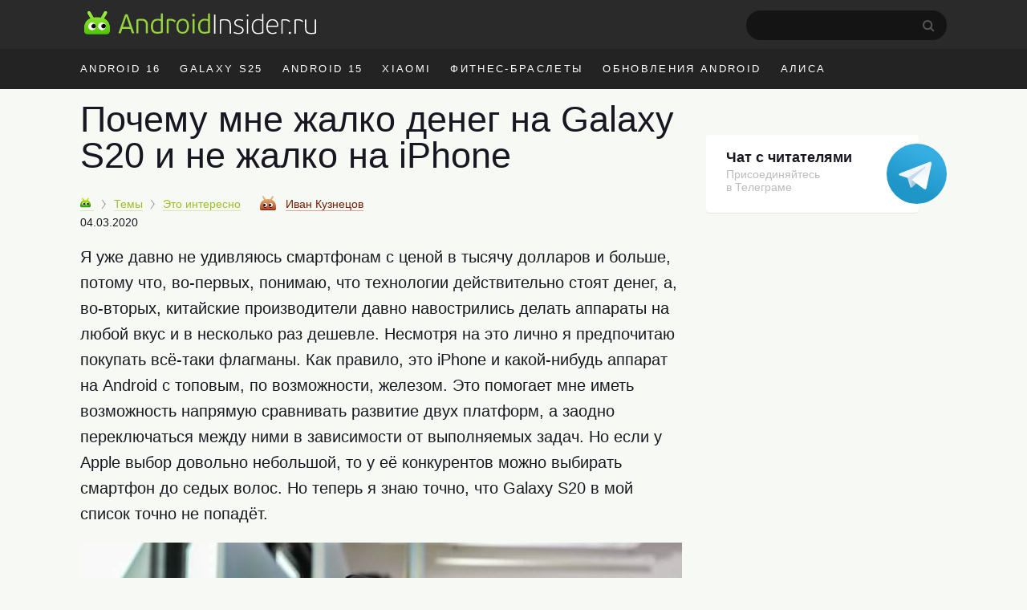

--- FILE ---
content_type: text/html; charset=UTF-8
request_url: https://androidinsider.ru/eto-interesno/pochemu-mne-zhalko-deneg-na-galaxy-s20-i-ne-zhalko-na-iphone.html
body_size: 21096
content:
<!DOCTYPE html><html prefix="og: http://ogp.me/ns#" lang=ru-RU><head><meta charset="UTF-8"><title>Почему мне жалко денег на Galaxy S20 и не жалко на iPhone - AndroidInsider.ru</title><meta property="og:site_name" content="androidinsider.ru"><meta property='og:locale' content='ru_RU'><meta name="robots" content="noyaca"><link rel=canonical href=https://androidinsider.ru/eto-interesno/pochemu-mne-zhalko-deneg-na-galaxy-s20-i-ne-zhalko-na-iphone.html><meta name="description" content="Я уже давно не удивляюсь смартфонам с ценой в тысячу долларов и больше, потому что, во-первых, понимаю, что технологии действительно стоят денег, а, во-вторы..."><meta property="og:description" content="Я уже давно не удивляюсь смартфонам с ценой в тысячу долларов и больше, потому что, во-первых, понимаю, что технологии действительно стоят денег, а, во-вторы..."><meta name="twitter:description" content="Я уже давно не удивляюсь смартфонам с ценой в тысячу долларов и больше, потому что, во-первых, понимаю, что технологии действительно стоят денег, а, во-вторы..."><link rel=apple-touch-icon href=/touch-icon-ipad.png><link rel=apple-touch-icon-precomposed sizes=76x76 href=/touch-icon-ipad.png><link rel=apple-touch-icon-precomposed sizes=120x120 href=/touch-icon-iphone-retina.png><meta name="viewport" content="width=device-width, initial-scale=1"><meta name='twitter:title' content='Почему мне жалко денег на Galaxy S20 и не жалко на iPhone - AndroidInsider.ru'><meta name='twitter:image' content='https://androidinsider.ru/wp-content/uploads/2020/03/s20ultra_price-1000x524.jpg'><meta name='twitter:card' content='summary_large_image'><meta name='twitter:site' content='@androidinsider_ru'><meta name="twitter:creator" content="@androidinsider_ru"><meta name='twitter:domain' content='androidinsider.ru'><meta name="twitter:url" content="https://androidinsider.ru/eto-interesno/pochemu-mne-zhalko-deneg-na-galaxy-s20-i-ne-zhalko-na-iphone.html"><meta property="og:url" content="https://androidinsider.ru/eto-interesno/pochemu-mne-zhalko-deneg-na-galaxy-s20-i-ne-zhalko-na-iphone.html"><meta property="og:title" content="Почему мне жалко денег на Galaxy S20 и не жалко на iPhone - AndroidInsider.ru"><meta property="og:image" content="https://androidinsider.ru/wp-content/uploads/2020/03/s20ultra_price-1000x524.jpg"><meta property='og:type' content='article'><meta name='robots' content='max-image-preview:large'><link rel=amphtml href=https://androidinsider.ru/eto-interesno/pochemu-mne-zhalko-deneg-na-galaxy-s20-i-ne-zhalko-na-iphone.html/amp><meta name="generator" content="AMP for WP 1.0.77.35"><link rel=dns-prefetch href=//s.w.org><style id=global-styles-inline-css>/*<![CDATA[*/body{--wp--preset--color--black:#000;--wp--preset--color--cyan-bluish-gray:#abb8c3;--wp--preset--color--white:#fff;--wp--preset--color--pale-pink:#f78da7;--wp--preset--color--vivid-red:#cf2e2e;--wp--preset--color--luminous-vivid-orange:#ff6900;--wp--preset--color--luminous-vivid-amber:#fcb900;--wp--preset--color--light-green-cyan:#7bdcb5;--wp--preset--color--vivid-green-cyan:#00d084;--wp--preset--color--pale-cyan-blue:#8ed1fc;--wp--preset--color--vivid-cyan-blue:#0693e3;--wp--preset--color--vivid-purple:#9b51e0;--wp--preset--gradient--vivid-cyan-blue-to-vivid-purple:linear-gradient(135deg,rgba(6,147,227,1) 0%,rgb(155,81,224) 100%);--wp--preset--gradient--light-green-cyan-to-vivid-green-cyan:linear-gradient(135deg,rgb(122,220,180) 0%,rgb(0,208,130) 100%);--wp--preset--gradient--luminous-vivid-amber-to-luminous-vivid-orange:linear-gradient(135deg,rgba(252,185,0,1) 0%,rgba(255,105,0,1) 100%);--wp--preset--gradient--luminous-vivid-orange-to-vivid-red:linear-gradient(135deg,rgba(255,105,0,1) 0%,rgb(207,46,46) 100%);--wp--preset--gradient--very-light-gray-to-cyan-bluish-gray:linear-gradient(135deg,rgb(238,238,238) 0%,rgb(169,184,195) 100%);--wp--preset--gradient--cool-to-warm-spectrum:linear-gradient(135deg,rgb(74,234,220) 0%,rgb(151,120,209) 20%,rgb(207,42,186) 40%,rgb(238,44,130) 60%,rgb(251,105,98) 80%,rgb(254,248,76) 100%);--wp--preset--gradient--blush-light-purple:linear-gradient(135deg,rgb(255,206,236) 0%,rgb(152,150,240) 100%);--wp--preset--gradient--blush-bordeaux:linear-gradient(135deg,rgb(254,205,165) 0%,rgb(254,45,45) 50%,rgb(107,0,62) 100%);--wp--preset--gradient--luminous-dusk:linear-gradient(135deg,rgb(255,203,112) 0%,rgb(199,81,192) 50%,rgb(65,88,208) 100%);--wp--preset--gradient--pale-ocean:linear-gradient(135deg,rgb(255,245,203) 0%,rgb(182,227,212) 50%,rgb(51,167,181) 100%);--wp--preset--gradient--electric-grass:linear-gradient(135deg,rgb(202,248,128) 0%,rgb(113,206,126) 100%);--wp--preset--gradient--midnight:linear-gradient(135deg,rgb(2,3,129) 0%,rgb(40,116,252) 100%);--wp--preset--duotone--dark-grayscale:url('#wp-duotone-dark-grayscale');--wp--preset--duotone--grayscale:url('#wp-duotone-grayscale');--wp--preset--duotone--purple-yellow:url('#wp-duotone-purple-yellow');--wp--preset--duotone--blue-red:url('#wp-duotone-blue-red');--wp--preset--duotone--midnight:url('#wp-duotone-midnight');--wp--preset--duotone--magenta-yellow:url('#wp-duotone-magenta-yellow');--wp--preset--duotone--purple-green:url('#wp-duotone-purple-green');--wp--preset--duotone--blue-orange:url('#wp-duotone-blue-orange');--wp--preset--font-size--small:13px;--wp--preset--font-size--medium:20px;--wp--preset--font-size--large:36px;--wp--preset--font-size--x-large:42px}.has-black-color{color:var(--wp--preset--color--black) !important}.has-cyan-bluish-gray-color{color:var(--wp--preset--color--cyan-bluish-gray) !important}.has-white-color{color:var(--wp--preset--color--white) !important}.has-pale-pink-color{color:var(--wp--preset--color--pale-pink) !important}.has-vivid-red-color{color:var(--wp--preset--color--vivid-red) !important}.has-luminous-vivid-orange-color{color:var(--wp--preset--color--luminous-vivid-orange) !important}.has-luminous-vivid-amber-color{color:var(--wp--preset--color--luminous-vivid-amber) !important}.has-light-green-cyan-color{color:var(--wp--preset--color--light-green-cyan) !important}.has-vivid-green-cyan-color{color:var(--wp--preset--color--vivid-green-cyan) !important}.has-pale-cyan-blue-color{color:var(--wp--preset--color--pale-cyan-blue) !important}.has-vivid-cyan-blue-color{color:var(--wp--preset--color--vivid-cyan-blue) !important}.has-vivid-purple-color{color:var(--wp--preset--color--vivid-purple) !important}.has-black-background-color{background-color:var(--wp--preset--color--black) !important}.has-cyan-bluish-gray-background-color{background-color:var(--wp--preset--color--cyan-bluish-gray) !important}.has-white-background-color{background-color:var(--wp--preset--color--white) !important}.has-pale-pink-background-color{background-color:var(--wp--preset--color--pale-pink) !important}.has-vivid-red-background-color{background-color:var(--wp--preset--color--vivid-red) !important}.has-luminous-vivid-orange-background-color{background-color:var(--wp--preset--color--luminous-vivid-orange) !important}.has-luminous-vivid-amber-background-color{background-color:var(--wp--preset--color--luminous-vivid-amber) !important}.has-light-green-cyan-background-color{background-color:var(--wp--preset--color--light-green-cyan) !important}.has-vivid-green-cyan-background-color{background-color:var(--wp--preset--color--vivid-green-cyan) !important}.has-pale-cyan-blue-background-color{background-color:var(--wp--preset--color--pale-cyan-blue) !important}.has-vivid-cyan-blue-background-color{background-color:var(--wp--preset--color--vivid-cyan-blue) !important}.has-vivid-purple-background-color{background-color:var(--wp--preset--color--vivid-purple) !important}.has-black-border-color{border-color:var(--wp--preset--color--black) !important}.has-cyan-bluish-gray-border-color{border-color:var(--wp--preset--color--cyan-bluish-gray) !important}.has-white-border-color{border-color:var(--wp--preset--color--white) !important}.has-pale-pink-border-color{border-color:var(--wp--preset--color--pale-pink) !important}.has-vivid-red-border-color{border-color:var(--wp--preset--color--vivid-red) !important}.has-luminous-vivid-orange-border-color{border-color:var(--wp--preset--color--luminous-vivid-orange) !important}.has-luminous-vivid-amber-border-color{border-color:var(--wp--preset--color--luminous-vivid-amber) !important}.has-light-green-cyan-border-color{border-color:var(--wp--preset--color--light-green-cyan) !important}.has-vivid-green-cyan-border-color{border-color:var(--wp--preset--color--vivid-green-cyan) !important}.has-pale-cyan-blue-border-color{border-color:var(--wp--preset--color--pale-cyan-blue) !important}.has-vivid-cyan-blue-border-color{border-color:var(--wp--preset--color--vivid-cyan-blue) !important}.has-vivid-purple-border-color{border-color:var(--wp--preset--color--vivid-purple) !important}.has-vivid-cyan-blue-to-vivid-purple-gradient-background{background:var(--wp--preset--gradient--vivid-cyan-blue-to-vivid-purple) !important}.has-light-green-cyan-to-vivid-green-cyan-gradient-background{background:var(--wp--preset--gradient--light-green-cyan-to-vivid-green-cyan) !important}.has-luminous-vivid-amber-to-luminous-vivid-orange-gradient-background{background:var(--wp--preset--gradient--luminous-vivid-amber-to-luminous-vivid-orange) !important}.has-luminous-vivid-orange-to-vivid-red-gradient-background{background:var(--wp--preset--gradient--luminous-vivid-orange-to-vivid-red) !important}.has-very-light-gray-to-cyan-bluish-gray-gradient-background{background:var(--wp--preset--gradient--very-light-gray-to-cyan-bluish-gray) !important}.has-cool-to-warm-spectrum-gradient-background{background:var(--wp--preset--gradient--cool-to-warm-spectrum) !important}.has-blush-light-purple-gradient-background{background:var(--wp--preset--gradient--blush-light-purple) !important}.has-blush-bordeaux-gradient-background{background:var(--wp--preset--gradient--blush-bordeaux) !important}.has-luminous-dusk-gradient-background{background:var(--wp--preset--gradient--luminous-dusk) !important}.has-pale-ocean-gradient-background{background:var(--wp--preset--gradient--pale-ocean) !important}.has-electric-grass-gradient-background{background:var(--wp--preset--gradient--electric-grass) !important}.has-midnight-gradient-background{background:var(--wp--preset--gradient--midnight) !important}.has-small-font-size{font-size:var(--wp--preset--font-size--small) !important}.has-medium-font-size{font-size:var(--wp--preset--font-size--medium) !important}.has-large-font-size{font-size:var(--wp--preset--font-size--large) !important}.has-x-large-font-size{font-size:var(--wp--preset--font-size--x-large) !important}/*]]>*/</style><link rel=prev title='Galaxy S20 Ultra против Huawei P30: чей зум круче?' href=https://androidinsider.ru/smartfony/galaxy-s20-ultra-protiv-huawei-p30-chej-zum-kruche.html><link rel=next title='Мобильным приложениям нужен унифицированный дизайн' href=https://androidinsider.ru/eto-interesno/mobilnym-prilozheniyam-nuzhen-unificzirovannyj-dizajn.html><style id=critical-css>body{background:#F7F9F4;color:#181721;min-width:1090px;box-sizing:border-box;margin:0px;padding:0px;line-height:normal;font-size:17px;font-family:-apple-system,BlinkMacSystemFont,"Segoe UI",Roboto,Helvetica,Arial,sans-serif,"Apple Color Emoji","Segoe UI Emoji";font-weight:400}*{margin:0;padding:0;font-size:100%;font-family:-apple-system,BlinkMacSystemFont,"Segoe UI",Roboto,Helvetica,Arial,sans-serif,"Apple Color Emoji","Segoe UI Emoji","Segoe UI Symbol";font-weight:inherit;vertical-align:baseline}img{border:none}ol,ul{list-style:none}article{display:block}img{max-width:100%;height:auto}html,body{height:100%}html{-webkit-text-size-adjust:100%}input{outline:none}.clearfix{*zoom:1}.clearfix:before,.clearfix:after{display:table;line-height:0;content:""}.clearfix:after{clear:both}iframe{min-width:100%;width:100%;margin-left:auto!important;margin-right:auto!important}a{color:#9cbf26;text-decoration:none;border-bottom:1px solid #dce7b6}h2{border:none}.cc{line-height:normal!important}h2{font-size:40px;font-weight:300;margin-bottom:12px;line-height:1.1em}h1{font-size:45px;font-weight:300;color:#181721;line-height:52px;margin-bottom:.5em}b,strong{font-weight:700}i{font-style:italic}p{font-size:20px;margin-bottom:1em;line-height:1.6}time{text-transform:lowercase;white-space:nowrap;font-weight:400}a.blue,span.blue{color:#4d9adc;border-color:#bed7ed}span.gray{color:#999;border-color:#ebebeb}.adv-f-1,.adv-f-2{margin:0 0 30px 0;line-height:0.8}#wrapper{background:#f7f9f4}.wrapper,#main{width:1090px;margin:0 auto;padding:0 20px;box-sizing:border-box}#main.main-section{display:flex;flex-wrap:wrap;margin-bottom:60px}#main #container{width:calc(100% - 320px)}#header{background:#f7f9f4;margin-bottom:15px}#masthead{background:#2a2a2a}#peak{height:41px;padding:13px 0 7px}.main-logo{display:inline-flex}a.main-logo{border-bottom:0}.icon{display:inline-block;vertical-align:middle;size:1em;width:1em;height:1em;fill:currentColor}.main-logo_header .icon_logo{font-size:30px;width:9.96em}#peak .searchform{float:right;position:relative;margin-right:25px}#peak .searchform #s{color:#fff;width:229px;height:37px;border-radius:60px;background-color:#141414;-webkit-appearance:none;border:none;font-size:14px;padding-left:21px}#peak .searchform #searchsubmit{background:url("/wp-content/themes/101media/img/search-desktop.svg");border:0;height:15px;padding:0;position:absolute;right:15px;text-indent:-9999px;top:12px;width:15px}#access{float:right;color:#f7f7f7;font-size:17px;margin-top:-4px;display:flex}#access img{float:left;margin-top:7px;border-radius:50%;height:34px;width:34px;margin-right:10px}#access .name-logout{display:flex;flex-direction:column;margin-top:5px}#access .name{font-size:14px;font-weight:600;color:#fff}#access .logout{font-size:12px}#access ul{font-size:14px}#access a{color:#999;border:none;font-weight:400}#access li{display:inline-block}#access li.register{margin-right:10px}#access .anonymous-user{margin-top:14px}#access .access__btn{border:none;color:#e3e3e3;background-color:transparent;outline:none}#access .login .access__btn{color:#999}#trend{background:#232323;color:#fff}#trend ul{overflow:hidden;margin-right:-12px;height:50px}#trend a{color:inherit;border:none}#trend li{display:inline;float:left;font-size:13px;letter-spacing:0.18em;text-transform:uppercase;margin:0 14px 0 10px;line-height:50px}#trend li:first-child{margin-left:0}#trend .wrapper{position:relative}#container{width:750px;margin-left:0;float:left}#content article{margin-bottom:30px}#content article a img{width:100%;max-width:100%;margin-bottom:20px;margin:0 auto}.cc{display:inline-block;font-weight:400;padding:3.5px 7px 3.5px 7px;border:none;height:auto!important;line-height:normal;font-size:11px;letter-spacing:-0.6px;border-radius:1px 1px 0px 1px;-webkit-transform:skew(-10deg);-moz-transform:skew(-10deg);-ms-transform:skew(-10deg);-o-transform:skew(-10deg);transform:skew(-10deg)}.cc:after{content:'';position:absolute;display:block;width:0px;height:0px;top:100%;right:0;border-top-width:6px;border-top-style:solid;border-top-color:inherit;border-right:8px solid transparent}.cc{background:#a5c73a;border-color:#6ea600;text-shadow:none;color:#FFF}.cc-danger{background:#E32425;border-color:#C20020;text-shadow:none}.prop{font-size:14px;margin-bottom:1.4em;white-space:nowrap;position:relative;z-index:2}.prop .categories{display:inline;margin-right:20px}.prop .categories>li{margin-bottom:8px;display:inline}.prop .categories>li+li:before{content:'';position:relative;display:inline-block;border-top:1px solid #999;border-right:1px solid #999;width:6px;height:6px;top:-1px;right:2px;margin-right:5px;margin-left:5px;transform:rotate(55deg) skew(20deg)}.prop .categories>li a{font-size:14px;display:inline-block}.prop .post-edit-link{text-transform:lowercase}#main article .prop .bot-face{margin-right:8px}.prop .bot-face{margin-right:4px;vertical-align:-3px}.prop .author-name{margin-right:15px}.prop .author{position:relative;display:inline-block;z-index:1;margin-right:15px}.prop a{font-weight:400}.prop .author a{font-size:14px;border-bottom-style:dashed;position:relative;margin-right:0px;outline:none}.prop .author a.hard{border-bottom-style:solid}.prop .author a strong{font-weight:400}.prop .cc{margin-left:0;margin-right:10px}.entry-date-inner{display:inline-flex}.update-date{color:#999;margin-left:4px}.single .prop{margin-top:5px}.single .entry-date-inner{display:flex;margin-top:6px}.breadcrumbs-logo img{width:13px!important;height:13px}.breadcrumbs-logo span{font-size:0}.bot-face{display:inline-block;width:20px;height:18px;background:transparent url('/wp-content/themes/101media/img/bot-face.png') no-repeat -9px -5px}.bot-face-blue{background-position:-49px -5px}.bot-face-gray{background-position:-129px -5px}#sidebar{overflow:visible;float:left;width:300px;margin:8px -10px 0 30px}#sidebar ul{height:100%}.sidebar-banner-telegram{display:block;border-radius:4px;padding-top:18px;padding-left:25px;padding-bottom:24px;font-size:14px;line-height:normal;position:relative;margin-bottom:30px;box-shadow:0 1px 0 0 #e3e6dc;max-width:240px;border:none;background-color:#fff}.sidebar-banner-telegram strong{font-size:18px;margin-bottom:6px;color:#181721;font-weight:600}.sidebar-banner-telegram span{display:block;color:#bbb;line-height:1.21;font-size:14px;margin-top:2px}.sidebar-banner-telegram svg{position:absolute;top:11px;right:-35px}.adsense{margin:40px 0}.article-body{margin-bottom:16px;line-height:1.6em;clear:both}.article-body h2{margin:1.0em 0 0.4em}.article-body ul{font-size:20px;line-height:1.6;position:relative;margin:0 0 28px 40px;list-style-position:outside}.article-body ul:not(.toc_list) li:before{position:absolute;right:calc(100% + 10px);content:'\2014';color:#cad1d9}.article-body li{margin-bottom:10px}.article-body h2 span:before{display:block;content:"";height:50px;margin:-50px 0 0}.single .article-title{line-height:1;color:#181721}.ins-ads-type-one{display:inline-block;width:300px;height:600px}#toc_container{background:none;padding:0;border:none;width:100%;display:table;font-size:95%}#toc_container p.toc_title{margin:0;font-size:40px;line-height:1.35;text-align:left;color:#181721;font-weight:300}#toc_container li,#toc_container ul{margin:0;padding:0}#toc_container ul ul{margin-left:1.5em}#toc_container p.toc_title+ul.toc_list{margin-top:20px}#toc_container ul.toc_list li{font-size:22px;line-height:1.36;color:#181721;margin-bottom:18px;position:relative}#toc_container ul.toc_list li a{display:flex;font-size:inherit;color:inherit;border-bottom:none;padding-bottom:15px;border-bottom:1px solid #e6e7e3;font-weight:inherit}#toc_container ul.toc_list li>ul li:before{display:none}#toc_container .toc_list li .toc_number{font-size:22px;color:#bbb;font-style:italic;margin-right:17px}#toc_container .toc_list li .toc_number:after{content:'.'}#toc_container .toc_list li>ul{margin-top:15px}#toc_container ul.toc_list li:last-child{margin-bottom:0}#attractive{position:sticky;position:-webkit-sticky;top:25px}.wp-caption{max-width:100%}.wp-caption-text{font-size:18px;line-height:1.3;color:#999;margin-top:6px}#content h1{-webkit-hyphens:auto;-moz-hyphens:auto;-ms-hyphens:auto;-o-hyphens:auto;hyphens:auto}.single #content article{margin-bottom:40px}.prop .author a strong{font-weight:400}.prop .edit-link{position:absolute;display:block;top:45px;right:5px;background:#fff;padding:3px 8px;border:1px solid #a4c639;border-radius:3px}.prop .edit-link a{border:none}.foreign-posts{clear:both;margin-top:60px;border-top:1px solid #e6e7e3;width:1000px}.foreign-posts .foreign_post_title{display:block;font-size:45px;color:#181721;text-transform:none;text-shadow:none;letter-spacing:0;margin:20px 0 -3px;font-weight:300}</style><script>!function(c){"use strict";var e=function(e,t,n,r){var o,i=c.document,a=i.createElement("link");if(t)o=t;else{var d=(i.body||i.getElementsByTagName("head")[0]).childNodes;o=d[d.length-1]}var f=i.styleSheets;if(r)for(var l in r)r.hasOwnProperty(l)&&a.setAttribute(l,r[l]);a.rel="stylesheet",a.href=e,a.media="only x",function e(t){if(i.body)return t();setTimeout(function(){e(t)})}(function(){o.parentNode.insertBefore(a,t?o:o.nextSibling)});var s=function(e){for(var t=a.href,n=f.length;n--;)if(f[n].href===t)return e();setTimeout(function(){s(e)})};function u(){a.addEventListener&&a.removeEventListener("load",u),a.media=n||"all"}return a.addEventListener&&a.addEventListener("load",u),(a.onloadcssdefined=s)(u),a};"undefined"!=typeof exports?exports.loadCSS=e:c.loadCSS=e}("undefined"!=typeof global?global:this);</script><script id=loadcss>loadCSS("https://androidinsider.ru/wp-content/themes/101media/style.min.css?ver=",document.getElementById("loadcss"));</script> <link rel=stylesheet href=https://androidinsider.ru/wp-content/themes/101media/css/table.css> <script src="https://androidinsider.ru/wp-content/themes/101media/js/counters.js?v=2.0.1" defer></script> <style>#main,.wrapper{width:1120px}#main #container{width:calc(100% - 330px)}#main #sidebar{margin:12px 0 0 30px}</style></head><body class="post-template-default single single-post postid-217268 single-format-standard"><svg xmlns=http://www.w3.org/2000/svg style="position: absolute; width: 0; height: 0; clip: rect(0 0 0 0);"> <defs> <symbol id=logo viewBox="0 0 299 31"> <path d="M62.1978 29.5164H64.1578C64.5428 29.5164 64.6128 29.2014 64.5078 28.9564L56.5278 6.17142C56.2128 5.22643 56.0028 4.94643 54.9178 4.94643H54.0078C53.0628 4.98143 52.8528 5.19142 52.4678 6.17142L44.3828 28.9564C44.2778 29.2364 44.3828 29.5164 44.7678 29.5164H46.7628C47.0778 29.5164 47.2878 29.3764 47.3928 29.0614C47.6728 28.4314 48.9678 24.3364 49.2478 23.6714H59.6428L61.4978 29.0614C61.6378 29.5164 61.8128 29.5164 62.1978 29.5164ZM56.2478 13.2414L58.8728 21.2564H49.9828L52.6778 13.1014L54.3578 7.92143H54.5328L56.2478 13.2414Z" fill=#94D43C /> <path d="M82.1992 29.0614V19.5764C82.1992 13.2414 79.7842 10.7564 73.7992 10.7564C72.6792 10.7564 70.3342 10.9314 69.2142 11.1064C67.9542 11.3164 67.3242 12.0864 67.3242 13.4164V29.0614C67.3242 29.4464 67.4992 29.5164 67.8142 29.5164H69.3892C69.7742 29.5164 69.8792 29.4464 69.8792 29.0614V13.3814C71.5242 13.0664 73.0642 13.0314 73.6242 13.0314C78.4192 13.0314 79.6092 15.2364 79.6092 19.7164V29.0614C79.6092 29.4464 79.7842 29.5164 80.0992 29.5164H81.7092C82.0942 29.5164 82.1992 29.4464 82.1992 29.0614Z" fill=#94D43C /> <path d="M86.0382 20.5914C86.0382 26.3314 88.2782 29.9014 94.0182 29.9014C96.1182 29.9014 98.7432 29.6914 101.123 28.6764C101.368 28.5714 101.473 28.3964 101.473 28.1164V4.38643C101.473 4.00143 101.333 3.93143 101.018 3.93143H99.3732C98.9882 3.93143 98.8832 4.00143 98.8832 4.38643V11.3864C97.2382 10.8614 95.6282 10.7564 94.4032 10.7564C88.6282 10.7564 86.0382 15.3764 86.0382 20.5914ZM88.6982 20.5914C88.6982 15.3764 91.1482 12.9614 94.5782 12.9614C95.6632 12.9614 96.9582 13.0314 98.8832 13.6964V26.9614C97.6582 27.4164 95.6982 27.6964 94.4732 27.6964C91.0082 27.6964 88.6982 25.9464 88.6982 20.5914Z" fill=#94D43C /> <path d="M116.901 15.0614L117.986 13.6614C118.126 13.4864 118.126 13.3464 117.951 13.1714C116.096 11.5614 113.821 10.7564 111.091 10.7564C110.216 10.7564 109.236 10.8264 108.186 10.9664C106.681 11.2114 106.331 11.8414 106.331 13.2764V29.0614C106.331 29.4464 106.471 29.5164 106.786 29.5164H108.361C108.746 29.5164 108.851 29.4464 108.851 29.0614V13.3114C109.796 13.0664 110.601 13.0664 111.266 13.0664C113.366 13.0664 115.081 13.8714 116.376 15.0964C116.551 15.2364 116.656 15.3064 116.901 15.0614Z" fill=#94D43C /> <path d="M135.019 20.2414C135.019 14.2564 132.219 10.7564 127.004 10.7564C122.279 10.7564 118.919 14.1514 118.919 20.3464C118.919 26.6114 121.719 29.9014 126.899 29.9014C132.114 29.9014 135.019 26.5064 135.019 20.2414ZM132.429 20.3464C132.429 23.9864 131.169 27.7664 126.934 27.7664C122.839 27.7664 121.474 24.5814 121.474 20.2414C121.474 16.3214 123.084 12.9264 127.004 12.9264C131.344 12.9264 132.429 16.4964 132.429 20.3464Z" fill=#94D43C /> <path d="M142.642 6.10143C142.642 5.12143 141.872 4.31643 140.892 4.31643C139.947 4.31643 139.142 5.12143 139.142 6.10143C139.142 7.08143 139.947 7.81643 140.892 7.81643C141.872 7.81643 142.642 7.08143 142.642 6.10143ZM142.152 29.0614V11.5964C142.152 11.2114 142.047 11.1414 141.662 11.1414H140.087C139.772 11.1414 139.597 11.2114 139.597 11.5964V29.0614C139.597 29.4464 139.772 29.5164 140.087 29.5164H141.662C142.047 29.5164 142.152 29.4464 142.152 29.0614Z" fill=#94D43C /> <path d="M146.776 20.5914C146.776 26.3314 149.016 29.9014 154.756 29.9014C156.856 29.9014 159.481 29.6914 161.861 28.6764C162.106 28.5714 162.211 28.3964 162.211 28.1164V4.38643C162.211 4.00143 162.071 3.93143 161.756 3.93143H160.111C159.726 3.93143 159.621 4.00143 159.621 4.38643V11.3864C157.976 10.8614 156.366 10.7564 155.141 10.7564C149.366 10.7564 146.776 15.3764 146.776 20.5914ZM149.436 20.5914C149.436 15.3764 151.886 12.9614 155.316 12.9614C156.401 12.9614 157.696 13.0314 159.621 13.6964V26.9614C158.396 27.4164 156.436 27.6964 155.211 27.6964C151.746 27.6964 149.436 25.9464 149.436 20.5914Z" fill=#94D43C /> <path d="M169.11 29.685V5.81501C169.11 5.57001 169.005 5.46501 168.76 5.46501H167.675C167.43 5.46501 167.325 5.57001 167.325 5.81501V29.685C167.325 29.895 167.43 30 167.675 30H168.76C169.005 30 169.11 29.895 169.11 29.685Z" fill=white /> <path d="M189.137 29.685V20.025C189.137 13.655 186.932 11.24 180.947 11.24C179.827 11.24 177.307 11.38 176.082 11.66C175.207 11.835 174.752 12.36 174.752 13.305V29.685C174.752 29.895 174.857 30 175.067 30H176.082C176.292 30 176.397 29.895 176.397 29.685V13.2C178.252 12.815 180.282 12.745 180.877 12.745C186.197 12.745 187.457 15.195 187.457 20.165V29.685C187.457 29.895 187.562 30 187.807 30H188.787C189.032 30 189.137 29.895 189.137 29.685Z" fill=white /> <path d="M205.447 25.415C205.447 22.405 203.172 21.18 199.917 19.885C196.487 18.695 195.052 17.925 195.052 15.895C195.052 13.83 196.942 12.675 199.217 12.675C200.792 12.675 202.332 12.955 204.012 13.655C204.152 13.76 204.257 13.795 204.362 13.55L204.747 12.675C204.817 12.43 204.747 12.29 204.572 12.22C202.892 11.555 201.107 11.205 199.252 11.205C195.437 11.205 193.372 13.375 193.372 15.965C193.372 18.45 194.632 19.64 198.797 21.11C202.017 22.3 203.802 23.245 203.802 25.52C203.802 27.935 201.562 28.95 199.077 28.95C197.397 28.95 195.297 28.6 193.442 27.725C193.197 27.62 193.057 27.69 192.952 27.9L192.602 28.635C192.497 28.845 192.532 29.02 192.742 29.125C194.527 30.07 197.012 30.385 199.077 30.385C202.822 30.385 205.447 28.67 205.447 25.415Z" fill=white /> <path d="M211.698 6.30501C211.698 5.64001 211.138 5.08001 210.473 5.08001C209.808 5.08001 209.283 5.64001 209.283 6.30501C209.283 7.00501 209.808 7.49501 210.473 7.49501C211.138 7.49501 211.698 7.00501 211.698 6.30501ZM211.313 29.685V11.94C211.313 11.73 211.208 11.625 210.963 11.625H209.948C209.738 11.625 209.633 11.73 209.633 11.94V29.685C209.633 29.895 209.738 30 209.948 30H210.963C211.208 30 211.313 29.895 211.313 29.685Z" fill=white /> <path d="M215.922 21.04C215.922 27.025 218.232 30.385 223.657 30.385C225.757 30.385 228.347 30.14 230.587 29.265C230.762 29.16 230.867 29.02 230.867 28.81V4.73001C230.867 4.52001 230.762 4.41501 230.552 4.41501H229.537C229.292 4.41501 229.187 4.52001 229.187 4.73001V12.08C227.402 11.415 225.582 11.205 224.077 11.205C218.477 11.205 215.922 15.825 215.922 21.04ZM217.672 21.04C217.672 15.615 220.297 12.675 224.182 12.675C225.197 12.675 226.947 12.78 229.187 13.62V28.04C227.542 28.705 225.372 28.915 224.007 28.915C220.332 28.915 217.672 27.13 217.672 21.04Z" fill=white /> <path d="M242.456 11.24C237.836 11.24 234.721 14.565 234.721 20.865C234.721 27.48 237.731 30.385 242.666 30.385C244.451 30.385 246.166 30.105 247.671 29.23C247.846 29.16 247.881 29.02 247.776 28.845L247.356 28.04C247.251 27.795 247.111 27.83 246.936 27.935C245.816 28.53 244.311 28.915 242.771 28.915C239.131 28.915 236.436 26.815 236.436 21.11H248.301C249.386 21.11 250.016 20.76 250.016 19.325C250.016 14.705 247.776 11.24 242.456 11.24ZM248.406 19.675H236.471C236.716 15.475 238.746 12.71 242.421 12.71C247.041 12.71 248.406 16.035 248.406 19.675Z" fill=white /> <path d="M264.381 14.915L265.081 14.005C265.186 13.9 265.186 13.795 265.081 13.69C263.366 12.115 261.301 11.24 258.536 11.24C257.451 11.24 256.506 11.275 255.281 11.52C254.266 11.765 253.986 12.15 253.986 13.165V29.685C253.986 29.895 254.091 30 254.301 30H255.281C255.526 30 255.631 29.895 255.631 29.685V13.06C256.996 12.78 257.976 12.78 258.641 12.78C261.021 12.78 262.771 13.69 263.996 14.915C264.101 15.055 264.241 15.055 264.381 14.915Z" fill=white /> <path d="M266.326 28.95C266.326 28.145 265.731 27.515 264.891 27.515C264.051 27.515 263.421 28.145 263.421 28.95C263.421 29.825 264.051 30.42 264.891 30.42C265.731 30.42 266.326 29.79 266.326 28.95Z" fill=white /> <path d="M281.278 14.915L281.978 14.005C282.083 13.9 282.083 13.795 281.978 13.69C280.263 12.115 278.198 11.24 275.433 11.24C274.348 11.24 273.403 11.275 272.178 11.52C271.163 11.765 270.883 12.15 270.883 13.165V29.685C270.883 29.895 270.988 30 271.198 30H272.178C272.423 30 272.528 29.895 272.528 29.685V13.06C273.893 12.78 274.873 12.78 275.538 12.78C277.918 12.78 279.668 13.69 280.893 14.915C280.998 15.055 281.138 15.055 281.278 14.915Z" fill=white /> <path d="M284.378 11.905V22.055C284.378 28.425 286.478 30.385 292.463 30.385C293.583 30.385 295.998 30.245 297.363 29.965C298.308 29.72 298.693 29.3 298.693 28.32V11.905C298.693 11.73 298.588 11.625 298.343 11.625H297.328C297.118 11.625 297.013 11.73 297.013 11.905V28.425C295.158 28.81 293.128 28.88 292.533 28.88C287.003 28.88 286.058 26.815 286.058 21.775V11.905C286.058 11.73 285.953 11.625 285.708 11.625H284.693C284.483 11.625 284.378 11.73 284.378 11.905Z" fill=white /> <path fill-rule=evenodd clip-rule=evenodd d="M16.7341 30.9457V29.0871H4.93919C0.895151 29.0871 0.363037 26.5875 0.363037 26.5875C0.620848 28.318 1.21125 30.9457 5.45481 30.9457H16.7341ZM16.7341 30.9457V29.0871H28.5289C32.573 29.0871 33.1051 26.5875 33.1051 26.5875C32.8473 28.318 32.2569 30.9457 28.0133 30.9457H16.7341Z" fill=#3F9F19 /> <path fill-rule=evenodd clip-rule=evenodd d="M4.72878 3.89457C4.18594 2.95434 4.50808 1.75207 5.44832 1.20922C6.38855 0.666379 7.59082 0.988527 8.13367 1.92876L12.3686 9.26381C13.7007 9.0649 15.1541 8.96265 16.7343 8.96265C18.5506 8.96265 20.1993 9.09772 21.6889 9.35939L25.979 1.92876C26.5218 0.988527 27.7241 0.666379 28.6643 1.20922C29.6046 1.75207 29.9267 2.95434 29.3839 3.89457L25.5863 10.4722C30.9354 12.7206 33.2281 17.3669 33.234 23.6394C33.2343 24.1962 33.2341 24.482 33.234 24.6338C33.2339 24.726 33.2339 24.7688 33.234 24.793C33.2336 28.291 32.1084 30.0484 28.5933 30.0484H16.7341H16.7339H4.87474C1.35962 30.0484 0.234632 28.291 0.234271 24.793C0.234408 24.7688 0.234376 24.7259 0.234309 24.6335C0.234199 24.4816 0.233991 24.1959 0.234271 23.6394C0.240402 17.1659 2.68226 12.4245 8.40587 10.2635L4.72878 3.89457Z" fill=#77D42A /> <path fill-rule=evenodd clip-rule=evenodd d="M4.72878 3.89457C4.18594 2.95434 4.50808 1.75207 5.44832 1.20922C6.38855 0.666379 7.59082 0.988527 8.13367 1.92876L12.3686 9.26381C13.7007 9.0649 15.1541 8.96265 16.7343 8.96265C18.5506 8.96265 20.1993 9.09772 21.6889 9.35939L25.979 1.92876C26.5218 0.988527 27.7241 0.666379 28.6643 1.20922C29.6046 1.75207 29.9267 2.95434 29.3839 3.89457L25.5863 10.4722C30.9354 12.7206 33.2281 17.3669 33.234 23.6394C33.2343 24.1962 33.2341 24.482 33.234 24.6338C33.2339 24.726 33.2339 24.7688 33.234 24.793C33.2336 28.291 32.1084 30.0484 28.5933 30.0484H16.7341H16.7339H4.87474C1.35962 30.0484 0.234632 28.291 0.234271 24.793C0.234408 24.7688 0.234376 24.7259 0.234309 24.6335C0.234199 24.4816 0.233991 24.1959 0.234271 23.6394C0.240402 17.1659 2.68226 12.4245 8.40587 10.2635L4.72878 3.89457Z" fill=url(#paint0_linear) /> <path fill-rule=evenodd clip-rule=evenodd d="M23.1149 26.3698C25.8558 26.3698 28.0778 24.1604 28.0778 21.4348C28.0778 18.7093 25.8558 16.4999 23.1149 16.4999C20.374 16.4999 18.152 18.7093 18.152 21.4348C18.152 24.1604 20.374 26.3698 23.1149 26.3698Z" fill=#54BB08 /> <path fill-rule=evenodd clip-rule=evenodd d="M10.3533 26.3698C13.0942 26.3698 15.3161 24.1604 15.3161 21.4348C15.3161 18.7093 13.0942 16.4999 10.3533 16.4999C7.61233 16.4999 5.39038 18.7093 5.39038 21.4348C5.39038 24.1604 7.61233 26.3698 10.3533 26.3698Z" fill=#52B708 /> <path fill-rule=evenodd clip-rule=evenodd d="M10.3533 25.3698C13.0942 25.3698 15.3161 23.1604 15.3161 20.4348C15.3161 17.7093 13.0942 15.4999 10.3533 15.4999C7.61233 15.4999 5.39038 17.7093 5.39038 20.4348C5.39038 23.1604 7.61233 25.3698 10.3533 25.3698Z" fill=#FAFAFA /> <path fill-rule=evenodd clip-rule=evenodd d="M23.1149 25.3698C25.8558 25.3698 28.0778 23.1604 28.0778 20.4348C28.0778 17.7093 25.8558 15.4999 23.1149 15.4999C20.374 15.4999 18.152 17.7093 18.152 20.4348C18.152 23.1604 20.374 25.3698 23.1149 25.3698Z" fill=#FAFAFA /> <path fill-rule=evenodd clip-rule=evenodd d="M28.0526 19.9349C27.8006 22.4256 25.6861 24.3698 23.1149 24.3698C20.5437 24.3698 18.4292 22.4256 18.1772 19.9349C18.1606 20.0993 18.152 20.2661 18.152 20.4349C18.152 23.1604 20.374 25.3698 23.1149 25.3698C25.8558 25.3698 28.0778 23.1604 28.0778 20.4349C28.0778 20.2661 28.0693 20.0993 28.0526 19.9349Z" fill=#E7F5DB /> <path fill-rule=evenodd clip-rule=evenodd d="M15.291 19.9349C15.0389 22.4256 12.9244 24.3698 10.3533 24.3698C7.78207 24.3698 5.66756 22.4256 5.41554 19.9349C5.3989 20.0993 5.39038 20.2661 5.39038 20.4349C5.39038 23.1604 7.61233 25.3698 10.3533 25.3698C13.0942 25.3698 15.3161 23.1604 15.3161 20.4349C15.3161 20.2661 15.3076 20.0993 15.291 19.9349Z" fill=#E7F5DB /> <path fill-rule=evenodd clip-rule=evenodd d="M15.3161 20.2105C15.3161 21.821 14.0031 23.1266 12.3835 23.1266C10.7638 23.1266 9.45087 21.821 9.45087 20.2105C9.45087 19.5349 9.68188 18.9131 10.0696 18.4187L11.1256 18.8961L11.2551 18.7386L10.5542 17.9311C11.0557 17.5326 11.6916 17.2944 12.3835 17.2944C14.0031 17.2944 15.3161 18.6 15.3161 20.2105Z" fill=black /> <path fill-rule=evenodd clip-rule=evenodd d="M28.0778 20.2105C28.0778 21.821 26.7648 23.1266 25.1452 23.1266C23.5255 23.1266 22.2126 21.821 22.2126 20.2105C22.2126 19.5349 22.4436 18.9131 22.8313 18.4187L23.8873 18.8961L24.0167 18.7386L23.3159 17.9311C23.8174 17.5326 24.4533 17.2944 25.1452 17.2944C26.7648 17.2944 28.0778 18.6 28.0778 20.2105Z" fill=black /> <defs> <linearGradient id="paint0_linear" x1="0.234131" y1="0.945526" x2="0.234131" y2="30.0484" gradientUnits="userSpaceOnUse"> <stop stop-color=#A2ED42 /> <stop offset=1 stop-color=#4FC600 /> </linearGradient> </symbol> </defs> </svg><div id=wrapper><div id=header class=fragment data-no-ad=true><div id=masthead><div class=wrapper><div id=peak> <a class="main-logo main-logo_header" href=https://androidinsider.ru > <svg class="icon icon_logo"> <use xlink:href=#logo></use> </svg> </a><form role=search method=get id=searchform class=searchform action=https://androidinsider.ru/ style="margin-right: 0; right: 0px !important;"><div> <input type=text value name=s id=s class=s aria-label=search><div id=searchsubmit class=searchsubmit></div></div></form></div></div></div><div id=trend><div class=wrapper><div class=menu-trendy-container><ul id=menu-trendy class=menu><li id=menu-item-318304 class="menu-item menu-item-type-taxonomy menu-item-object-post_tag menu-item-318304"><a href=https://androidinsider.ru/tag/android-16>Android 16</a></li> <li id=menu-item-314075 class="menu-item menu-item-type-taxonomy menu-item-object-post_tag menu-item-314075"><a href=https://androidinsider.ru/tag/galaxy-s25>Galaxy S25</a></li> <li id=menu-item-314076 class="menu-item menu-item-type-taxonomy menu-item-object-post_tag menu-item-314076"><a href=https://androidinsider.ru/tag/android-15>Android 15</a></li> <li id=menu-item-216685 class="menu-item menu-item-type-taxonomy menu-item-object-post_tag menu-item-216685"><a href=https://androidinsider.ru/tag/xiaomi>Xiaomi</a></li> <li id=menu-item-260324 class="menu-item menu-item-type-taxonomy menu-item-object-post_tag menu-item-260324"><a href=https://androidinsider.ru/tag/fitnes-brasletyi>Фитнес-браслеты</a></li> <li id=menu-item-231867 class="menu-item menu-item-type-taxonomy menu-item-object-post_tag menu-item-231867"><a href=https://androidinsider.ru/tag/obnovlenija>Обновления Android</a></li> <li id=menu-item-260343 class="menu-item menu-item-type-taxonomy menu-item-object-post_tag menu-item-260343"><a href=https://androidinsider.ru/tag/yandex-alice>Алиса</a></li></ul></div></div></div></div><div id=main class=main-section><div id=container><div id=content role=main><article class=article><h1 class="article-title">Почему мне жалко денег на Galaxy S20 и не жалко на iPhone</h1><div class=clearfix></div><div class=prop data-no-ad=true><ol class=categories> <li> <a class=breadcrumbs-logo href=https://androidinsider.ru/ rel=nofollow> <img src=/touch-icon-ipad.png width=13 height=13> <span>AndroidInsider.ru</span> </a> </li> <li> <a href=https://androidinsider.ru/tags> <span>Темы</span> </a> </li> <li> <a href=https://androidinsider.ru/eto-interesno> <span>Это интересно</span> </a> </li></ol> <i class="bot-face bot-face bot-face-brown"></i> <span class=author> <a href=https://androidinsider.ru/author/gellert title="Записи Ивана Кузнецова" class="author-name brown hard">Иван <strong>Кузнецов</strong></a>  </span><div class=entry-date-inner> <time class=entry-date datetime=2020-03-04T20:00:23+00:00> 04.03.2020 </time></div></div><div class=article-body data-post-id=217268><p>Я уже давно не удивляюсь смартфонам с ценой в тысячу долларов и больше, потому что, во-первых, понимаю, что технологии действительно стоят денег, а, во-вторых, китайские производители давно навострились делать аппараты на любой вкус и в несколько раз дешевле. Несмотря на это лично я предпочитаю покупать всё-таки флагманы. Как правило, это iPhone и какой-нибудь аппарат на Android с топовым, по возможности, железом. Это помогает мне иметь возможность напрямую сравнивать развитие двух платформ, а заодно переключаться между ними в зависимости от выполняемых задач. Но если у Apple выбор довольно небольшой, то у её конкурентов можно выбирать смартфон до седых волос. Но теперь я знаю точно, что Galaxy S20 в мой список точно не попадёт.</p><div id=attachment_217370 data-no-ad=true style="width: 1610px" class="wp-caption aligncenter"><img aria-describedby=caption-attachment-217370 src=https://androidinsider.ru/wp-content/uploads/2020/03/s20ultra_price-750x422.jpg width=1600 height=900 class="size-full wp-image-217370" title="Почему мне жалко денег на Galaxy S20 и не жалко на iPhone. Galaxy S20 стоит слишком дорого, но это не единственная его проблема." alt="Почему мне жалко денег на Galaxy S20 и не жалко на iPhone. Galaxy S20 стоит слишком дорого, но это не единственная его проблема. Фото."><p id=caption-attachment-217370 class=wp-caption-text>Galaxy S20 стоит слишком дорого, но это не единственная его проблема</p></div><div class=af_advert_content style="height: 250px; background: #DDD; margin: 20px 0;"></div><p><code class=large-text>Читайте также: <a href=https://androidinsider.ru/smartfony/galaxy-s20-ultra-za-100-tysyach-rublej-idealnyj-net.html>Galaxy S20 Ultra за 100 тысяч</a> рублей идеальный? Нет</code></p><p>В этом году Samsung решила отказаться от условно доступной модели во флагманской линейке и сделала самой младшей версией классический Galaxy S20, который является преемником Galaxy S10, а не Galaxy S10e, как можно было подумать. Аппарат и вправду вышел довольно привлекательным как с точки зрения внешности, так и аппаратного наполнения. Однако цена в 999 долларов, которые при пересчёте на отечественную валюту превращаются почти в 70 тысяч рублей, невольно заставляет задуматься над рациональностью этой покупки. Ведь, по сути, за эту сумму вы покупаете актуальность лишь на два года. Давайте объясню подробнее.</p><h2>Почему я не куплю Galaxy S20</h2><div id=attachment_217369 data-no-ad=true style="width: 1610px" class="wp-caption aligncenter"><img aria-describedby=caption-attachment-217369 loading=lazy src=https://androidinsider.ru/wp-content/uploads/2020/03/s20_lineup-750x422.jpg width=1600 height=900 class="size-full wp-image-217369" title="Почему я не куплю Galaxy S20. Galaxy S20, S20+ и Galaxy S20 Ultra прекратят обновляться уже в 2022 году." alt="Почему я не куплю Galaxy S20. Galaxy S20, S20+ и Galaxy S20 Ultra прекратят обновляться уже в 2022 году. Фото."><p id=caption-attachment-217369 class=wp-caption-text>Galaxy S20, S20+ и Galaxy S20 Ultra прекратят обновляться уже в 2022 году</p></div><p>Говоря об актуальности, я имею в виду, конечно же, программную поддержку. У флагманских смартфонов Samsung её срок совершенно стандартен и равняется двум годам с момента выхода. То есть, если Galaxy S20 из коробки работает на базе Android 10, ему светит Android 11 и Android 12, которые выйдут с промежутком примерно в год. Казалось бы, что тут, собственно, такого? Ведь подавляющее большинство производителей придерживаются такого цикла, прекращая выпускать обновления для своих смартфонов по истечении двух лет со дня релиза. Но Samsung задрала слишком высокую планку.</p><p><code class=large-text>Читайте также: Почему <a href=https://androidinsider.ru/smartfony/pochemu-vladelczy-iphone-11-perehodyat-na-galaxy-s20.html>владельцы iPhone 11 переходят</a> на Galaxy S20</code></p><div class=af_advert_content style="height: 250px; background: #DDD; margin: 20px 0;"></div><p>Смотрите сами. Samsung – едва ли не единственный производитель, который позволил себе в этом году оценить базовую модель флагманского смартфона в тысячу долларов. Huawei, Honor, Xiaomi, Lenovo, Nokia, Sony, Google и другие бренды ничего такого себе не позволяют. Нет, конечно, в ассортименте Huawei есть Huawei Mate 30 Pro, который стоит тысячу долларов, и Huawei Mate X, который оценил в 2,5 тысячи долларов. Однако у первого есть слегка упрощённая версия без приставки Pro, которая стоит 800 долларов, а второй и вовсе не является флагманом, будучи своего рода концептфоном. Даже Apple не позволяет себе ничего подобного, уже второй год поддерживая условно доступную линейку флагманов, которая всё дешевеет и дешевеет.</p><h2>Выгодный или невыгодный смартфон</h2><div id=attachment_217371 data-no-ad=true style="width: 2327px" class="wp-caption aligncenter"><img aria-describedby=caption-attachment-217371 loading=lazy src=https://androidinsider.ru/wp-content/uploads/2020/03/upd_dark_mode-750x462.jpg width=2317 height=1428 class="size-full wp-image-217371" title="Выгодный или невыгодный смартфон. В обновлениях ценны не их нововведения, а ощущение актуальности смартфона, который их получает." alt="Выгодный или невыгодный смартфон. В обновлениях ценны не их нововведения, а ощущение актуальности смартфона, который их получает. Фото."><p id=caption-attachment-217371 class=wp-caption-text>В обновлениях ценны не их нововведения, а ощущение актуальности смартфона, который их получает</p></div><p>Я не могу сказать, что являюсь фанатом обновлений. По большому счёту мне всё равно, какой номер сборки имеет аппарат, которым я пользуюсь, да и функциональные нововведения меня мало интересуют. При необходимости я мог бы получать их через приложения из <a href=https://androidinsider.ru/tag/google-play class="st_tag internal_tag"  >Google Play</a>, либо вообще докупать, если бы Google начала их продавать. Но дело в том, что обновления на Android в текущих условиях &#8212; это реальный символ того, что смартфон по-прежнему актуален, а производитель занимается его поддержкой.</p><div class=af_advert_content style="height: 250px; background: #DDD; margin: 20px 0;"></div><p>В случае с iPhone я совершенно точно понимаю, за что плачу деньги. Ведь в тысячу долларов входит не только железо и внешняя оболочка, но и стабильные 4-5 лет поддержки, в течение которых я получаю новые функции, защитные механизмы и необходимые изменения ядра, которые позволяют ОС оставаться быстрой и стабильной. В случае с Galaxy S20 мне дают понять, что я в пролёте, уже через два года. То есть, получается, что год нормального использования флагмана у Samsung стоит 500 долларов, у Apple – 200-250 в зависимости от модели, у Huawei – 400, а у Xiaomi – 225.</p><p><code class=large-text>Читайте также: <a href=https://androidinsider.ru/smartfony/pochemu-ya-luchshe-kuplyu-galaxy-s10-vmesto-galaxy-s20.html>Почему я лучше куплю Galaxy S10</a> вместо Galaxy S20</code></p><div class=af_advert_content style="height: 250px; background: #DDD; margin: 20px 0;"></div><p>Да, после прекращения поддержки Android-смартфоны не перестают работать, а все приложения, которые доступны в Google Play, по-прежнему остаются им доступны. Но как быть с тем ощущением никчёмности собственного смартфона, который ещё вчера стоил как подержанная Лада Гранта, а сегодня превращается в тыкву, о существовании которой её создатель забывает в то же мгновение, когда ей исполняется два года? Такой подход мне категорически не нравится, поэтому пока я останавливаю свой выбор на китайских смартфонах. А там, как говорится, посмотрим.</p></div><dl id=bottombar data-no-ad=true><dt class="widget widget-tag">Теги</dt><dd class="widget widget-tag"><ul><li><a href=https://androidinsider.ru/tag/apple rel=tag><span>Apple против Android</span></a></li><li><a href=https://androidinsider.ru/tag/galaxy-s20 rel=tag><span>Galaxy S20</span></a></li><li><a href=https://androidinsider.ru/tag/obnovlenija rel=tag><span>Обновления Android</span></a></li><li><a href=https://androidinsider.ru/tag/android rel=tag><span>Операционная система Android</span></a></li><li class=last></li></ul></dd></dl><a href=https://t.me/androidinsider_oficial target=_blank class=banner_telegram style="border: none;"> <img src=https://androidinsider.ru/wp-content/themes/101media/img/tg3.jpg class=banner_telegram_big width=100% alt="Оставить комментарий в Telegram. Поделитесь мнением в чате читателей Androidinsider.ru" title="Оставить комментарий в Telegram. Поделитесь мнением в чате читателей Androidinsider.ru"> </a><div class=af_advert_recommend style="width: 100%; margin: 20px 0;"></div></article><div class=social style="margin-top: 25px;" data-no-ad=true><div class=social-title> Наши соцсети</div><div class=social-item><div class=social-icon> <img src=https://androidinsider.ru/wp-content/themes/101media/img/telegram.svg alt width=136 height=136></div><div class=social-content> <a href=https://t.me/androidinsider_ru rel="noopener noreferrer" target=_blank class="social-link social-link_news"> <span>Новостной канал</span><p>Новости, статьи и анонсы публикаций</p> </a> <a href=https://t.me/androidinsider_oficial rel="noopener noreferrer" target=_blank class=social-link> <span>Чат с читателями</span><p>Свободное общение и обсуждение материалов</p> </a></div></div></div><div class=news data-no-ad=true><div class=news-title> Новости по теме</div><div class=news-wrap><div class=news-item> <a class=news-link href=https://androidinsider.ru/polezno-znat/milliardu-smartfonov-na-android-pryamo-sejchas-ugrozhaet-opasnost-kak-zashhitit-svoj.html><div class=news-img> <img width=315 height=188 src=https://androidinsider.ru/wp-content/uploads/2025/12/billion_smartphones_warning_poster-315x188.jpg class="attachment-tag_mm_tablet size-tag_mm_tablet wp-post-image" alt loading=lazy></div><div class=news-text>Миллиарду смартфонов на Android прямо сейчас угрожает опасность. Как защитить свой?</div> </a></div><div class=news-item> <a class=news-link href=https://androidinsider.ru/smartfony/xiaomi-neozhidanno-nachala-obnovlyat-ustarevshie-smartfony-i-planshety-do-hyperos-3-no-est-podvoh.html><div class=news-img> <img width=315 height=188 src=https://androidinsider.ru/wp-content/uploads/2025/12/hyperos_3_and15_main-315x188.png class="attachment-tag_mm_tablet size-tag_mm_tablet wp-post-image" alt loading=lazy></div><div class=news-text>Xiaomi неожиданно начала обновлять устаревшие смартфоны и планшеты до HyperOS 3. Но есть подвох</div> </a></div><div class=news-item> <a class=news-link href=https://androidinsider.ru/novosti/yandeks-muzyka-umno-obnovilas-chto-umeyut-ii-sety-v-moej-volne-na-kolonke-s-alisoj-i-kak-ih-vklyuchit.html><div class=news-img> <img width=315 height=188 src=https://androidinsider.ru/wp-content/uploads/2025/12/yandex_ai_set_main-315x188.jpeg class="attachment-tag_mm_tablet size-tag_mm_tablet wp-post-image" alt loading=lazy></div><div class=news-text>Яндекс Музыка умно обновилась: что умеют ИИ-сеты в Моей волне на колонке с Алисой и как их включить</div> </a></div></div></div><div class="widget widget-read-more" data-no-ad=true> <span class=title>Лонгриды для вас</span><div class=post-interesting><article class=post-interesting-item><div class=post-interesting-picture> <a href=https://androidinsider.ru/zhelezo/samyj-moshhnyj-android-protiv-iphone-17-sravnenie-proczessorov-snapdragon-8-elite-i-apple-a19.html class=post-interesting-link rel=nofollow> <img width=300 height=200 src=https://androidinsider.ru/wp-content/uploads/2025/09/snapdragon_8_elite_vs_a19_poster-360x240.jpg class="post-interesting-img wp-post-image" alt loading=lazy>  </a></div><div class=post-interesting-content> <a class=post-interesting-title href=https://androidinsider.ru/zhelezo/samyj-moshhnyj-android-protiv-iphone-17-sravnenie-proczessorov-snapdragon-8-elite-i-apple-a19.html> Самый мощный Android против iPhone 17: сравнение процессоров Snapdragon 8 Elite и Apple A19 </a><div class=post-interesting-desc><p>На презентации iPhone 17, которая состоялась 9 сентября, компания Apple сделала акцент на новых чипсетах A19 и A19 Pro, назвав последний «самым быстрым процессором, чем в любом другом смартфоне». Заявление громкое, но требующее проверки. Неужели iPhone 17 мощнее всех Android-смартфонов, или Apple что-то недоговаривает? Давайте разбираться.</p></div> <a class=read-more href=https://androidinsider.ru/zhelezo/samyj-moshhnyj-android-protiv-iphone-17-sravnenie-proczessorov-snapdragon-8-elite-i-apple-a19.html rel=nofollow>Читать далее</a></div></article><article class=post-interesting-item><div class=post-interesting-picture> <a href=https://androidinsider.ru/os/xiaomi-predstavila-hyperos-3-s-integracziej-ios-chto-eshhe-interesnogo-i-kogda-zhdat.html class=post-interesting-link rel=nofollow> <img width=300 height=200 src=https://androidinsider.ru/wp-content/uploads/2025/08/hyperos3_05-360x240.png class="post-interesting-img wp-post-image" alt loading=lazy>  </a></div><div class=post-interesting-content> <a class=post-interesting-title href=https://androidinsider.ru/os/xiaomi-predstavila-hyperos-3-s-integracziej-ios-chto-eshhe-interesnogo-i-kogda-zhdat.html> Xiaomi представила HyperOS 3 с интеграцией iOS. Что еще интересного, и когда ждать </a><div class=post-interesting-desc><p>Xiaomi представила свою новую операционную систему HyperOS 3, основанную на Android 16, которая принесла ряд значительных улучшений как в плане производительности, так и в пользовательском опыте. Основу обновления составляет комплексная оптимизация, благодаря которой нагрузка на центральный процессор снижена примерно на 10%, а энергоэффективность повышена на 4%. И это только за счет операционной системы. Вучит хорошо. Тем более, там есть и другие нововведения, о которых стоит поговорить более подробно.</p></div> <a class=read-more href=https://androidinsider.ru/os/xiaomi-predstavila-hyperos-3-s-integracziej-ios-chto-eshhe-interesnogo-i-kogda-zhdat.html rel=nofollow>Читать далее</a></div></article><article class=post-interesting-item><div class=post-interesting-picture> <a href=https://androidinsider.ru/polezno-znat/top-oshibok-pri-perehode-s-android-na-iphone-i-kak-ih-izbezhat.html class=post-interesting-link rel=nofollow> <img width=300 height=200 src=https://androidinsider.ru/wp-content/uploads/2025/12/trouble_migrate_to_iphone_head-360x240.jpg class="post-interesting-img wp-post-image" alt loading=lazy>  </a></div><div class=post-interesting-content> <a class=post-interesting-title href=https://androidinsider.ru/polezno-znat/top-oshibok-pri-perehode-s-android-na-iphone-i-kak-ih-izbezhat.html> Топ ошибок при переходе с Android на iPhone и как их избежать </a><div class=post-interesting-desc><p>Весной этого года я проделал путь с Android на iPhone. На самом деле, процедура перехода с одной операционной системы на другую в 2025 году проще некуда. Однако все равно можно столкнуться с некоторыми ошибками, из-за которых немного придется поломать голову. Если вы планируете миграцию с одного смартфона на другой в ближайшее время, то этот текст вам точно пригодится. Обязательно изучите его и сможете избежать дальнейших проблем.</p></div> <a class=read-more href=https://androidinsider.ru/polezno-znat/top-oshibok-pri-perehode-s-android-na-iphone-i-kak-ih-izbezhat.html rel=nofollow>Читать далее</a></div></article></div></div></div></div><div id=sidebar><div class="adv adv-f-1 F41 af_advert_sidebar1"></div><div id=telegram-banner> <a class=sidebar-banner-telegram href=https://t.me/androidinsider_oficial target=_blank> <strong>Чат с читателями</strong> <span>Присоединяйтесь <br> в Телеграме</span><svg width=75px height=75px viewBox="0 0 50 50" version=1.1 xmlns=http://www.w3.org/2000/svg xmlns:xlink=http://www.w3.org/1999/xlink> <defs> <linearGradient x1="66.67%" y1="16.67%" x2="41.67%" y2="75%" id="linearGradient-1"> <stop stop-color=#37AEE2 offset=0%></stop> <stop stop-color=#1E96C8 offset=100%></stop> </linearGradient> <linearGradient x1="61.2346759%" y1="43.69%" x2="74.7064382%" y2="80.24%" id="linearGradient-2"> <stop stop-color=#EFF7FC offset=0%></stop> <stop stop-color=#FFFFFF offset=100%></stop> </linearGradient> </defs> <g id=Page-1 stroke=none stroke-width=1 fill=none fill-rule=evenodd> <g id=banner/normal transform="translate(-177.000000, -18.000000)" fill-rule=nonzero> <g id=logo/tg transform="translate(177.000000, 18.000000)"> <circle id=shape fill=url(#linearGradient-1) cx=25 cy=25 r=25></circle> <path d="M20.4166667,36.4583333 C19.60675,36.4583333 19.744375,36.1525208 19.4650417,35.3813542 L17.0833333,27.5428958 L35.4166667,16.6666667" id=body-right fill=#C8DAEA></path> <path d="M20.4166667,36.4583333 C21.0416667,36.4583333 21.3178125,36.1725 21.6666667,35.8333333 L25,32.5920833 L20.8420833,30.0847917" id=body-left fill=#A9C9DD></path> <path d="M20.8416667,30.0854167 L30.9166667,37.5289583 C32.0663542,38.1633125 32.896125,37.834875 33.1825,36.4615625 L37.2835417,17.1359375 C37.7034167,15.4525625 36.6418542,14.6890625 35.542,15.1883958 L11.46075,24.4740208 C9.81697917,25.1333333 9.8265625,26.0503958 11.161125,26.4590208 L17.3409167,28.3878333 L31.6477917,19.3617917 C32.3231875,18.9522292 32.9430625,19.1724187 32.4342917,19.6239583" id=wings fill=url(#linearGradient-2)></path> </g> </g> </g> </svg></a></div><div class="attractive adv adv-f-2 af_advert_sidebar2" style="width: 300px; height: 600px; text-align: center; background: #DDD; margin: 20px 0; position: sticky; top: 20px;"></div></div><div class=clearfix></div><div class="clearfix bannerF41fotter"></div></div><div class="partner-posts site_androidinsider_ru" data-no-ad=true><div class=partner-posts-header>Новости партнеров</div><div class=partner-posts-content><a href=https://hi-news.ru/research-development/kak-fizicheskie-uprazhneniya-omolazhivayut-myshcy-i-vosstanavlivayut-ix-silu.html class="partner-posts-item partner_hi_news_ru" target=_blank><div class=partner-posts-item-image> <img src=https://hi-news.ru/wp-content/uploads/2026/01/1768980520.png width=340 height=192 alt="Как физические упражнения омолаживают мышцы и восстанавливают их силу" title="Как физические упражнения омолаживают мышцы и восстанавливают их силу"></div><img class=partner-posts-item-logo src=https://androidinsider.ru/wp-content/themes/101media/img/hi-news.ru.png width=25 height=25 alt=hi-news.ru title=hi-news.ru><div class=partner-posts-item-title>Как физические упражнения омолаживают мышцы и восстанавливают их силу</div></a><a href=https://appleinsider.ru/eto-interesno/xakery-uzhe-znayut-vsyo-pro-iphone-20-i-videli-dizajn-macbook-s-oled-u-apple-ukrali-1-tb-dannyx-o-budushhix-ustrojstvax.html class="partner-posts-item partner_appleinsider_ru" target=_blank><div class=partner-posts-item-image> <img src=https://appleinsider.ru/wp-content/uploads/2026/01/luxshare_virus_head.jpg width=340 height=192 alt="Хакеры уже знают всё про iPhone 20 и видели дизайн MacBook с OLED: у Apple украли 1 ТБ данных о будущих устройствах" title="Хакеры уже знают всё про iPhone 20 и видели дизайн MacBook с OLED: у Apple украли 1 ТБ данных о будущих устройствах"></div><img class=partner-posts-item-logo src=https://androidinsider.ru/wp-content/themes/101media/img/appleinsider.ru.png width=25 height=25 alt=appleinsider.ru title=appleinsider.ru><div class=partner-posts-item-title>Хакеры уже знают всё про iPhone 20 и видели дизайн MacBook с OLED: у Apple украли 1 ТБ данных о будущих устройствах</div></a><a href=https://2bitcoins.ru/80-protsentov-vzlomannyh-kriptoproektov-umirayut-po-vine-razrabotchikov/ class="partner-posts-item partner_2bitcoins_ru" target=_blank><div class=partner-posts-item-image> <img src=https://2bitcoins.ru/wp-content/uploads/2026/01/hakir.jpg width=340 height=192 alt="80 процентов взломанных криптопроектов умирают по вине разработчиков. Как это происходит?" title="80 процентов взломанных криптопроектов умирают по вине разработчиков. Как это происходит?"></div><img class=partner-posts-item-logo src=https://androidinsider.ru/wp-content/themes/101media/img/2bitcoins.ru.png width=25 height=25 alt=2bitcoins.ru title=2bitcoins.ru><div class=partner-posts-item-title>80 процентов взломанных криптопроектов умирают по вине разработчиков. Как это происходит?</div></a></div></div><style>/*<![CDATA[*/.partner-posts{container:partner-posts/inline-size;box-sizing:border-box;margin:50px auto 60px auto;padding:0 20px;border-top:1px solid #ccc;font-family:-apple-system,BlinkMacSystemFont,sans-serif}.partner-posts.site_appleinsider_ru .partner-posts-content .partner-posts-item:hover{color:#378630}.partner-posts.site_androidinsider_ru .partner-posts-content .partner-posts-item:hover{color:#9cbf26}.partner-posts.site_hi_news_ru .partner-posts-content .partner-posts-item:hover{color:#f50}.partner-posts.site_2bitcoins_ru{padding:0}.partner-posts.site_2bitcoins_ru .partner-posts-content .partner-posts-item:hover{color:#02cd78}.partner-posts .partner-posts-header{margin:20px 0;font-size:45px;line-height:50px}@container partner-posts (width < 1080px){.partner-posts .partner-posts-header{font-size:35px}}.partner-posts .partner-posts-content{display:flex;gap:30px}@container partner-posts (width < 1080px){.partner-posts .partner-posts-content{flex-direction:column}}.partner-posts .partner-posts-content .partner-posts-item{flex:1;position:relative;font-size:16px;font-weight:600;color:#000;display:block;line-height:1.4;text-decoration:none;border:none}@container partner-posts (width < 1080px){.partner-posts .partner-posts-content .partner-posts-item{width:100%;display:flex;flex-direction:row;gap:20px}}@container partner-posts (width < 500px){.partner-posts .partner-posts-content .partner-posts-item{flex-direction:column;gap:15px}}.partner-posts .partner-posts-content .partner-posts-item:hover .partner-posts-item-image{opacity:.8}.partner-posts .partner-posts-content .partner-posts-item.partner_appleinsider_ru .partner-posts-item-logo{width:26px}.partner-posts .partner-posts-content .partner-posts-item.partner_androidinsider_ru .partner-posts-item-logo{width:25px}.partner-posts .partner-posts-content .partner-posts-item.partner_hi_news_ru .partner-posts-item-logo{width:23px;left:-12px}.partner-posts .partner-posts-content .partner-posts-item.partner_2bitcoins_ru .partner-posts-item-logo{width:26px}.partner-posts .partner-posts-content .partner-posts-item.partner_2bitcoins_ru .partner-posts-item-image{border:.5px solid #ccc}.partner-posts .partner-posts-content .partner-posts-item .partner-posts-item-image{width:100%;height:192px;overflow:hidden;border-radius:5px}@container partner-posts (width < 1080px){.partner-posts .partner-posts-content .partner-posts-item .partner-posts-item-image{flex:1}}@container partner-posts (width < 500px){.partner-posts .partner-posts-content .partner-posts-item .partner-posts-item-image{width:100%}}.partner-posts .partner-posts-content .partner-posts-item .partner-posts-item-image img{width:100%;height:100%;object-fit:cover}.partner-posts .partner-posts-content .partner-posts-item .partner-posts-item-logo{position:absolute;display:flex;top:179px;left:-13px;width:25px}.partner-posts .partner-posts-content .partner-posts-item .partner-posts-item-title{margin-top:15px}@container partner-posts (width < 1080px){.partner-posts .partner-posts-content .partner-posts-item .partner-posts-item-title{flex:1;margin-top:0}}.partner-posts.site_appleinsider_ru{width:1120px;max-width:1120px}.partner-posts.site_androidinsider_ru{width:1120px;max-width:1120px}.partner-posts.site_hi_news_ru{width:1120px;max-width:1120px}.partner-posts.site_2bitcoins_ru{width:1110px;max-width:1110px}/*]]>*/</style><footer class=footer data-no-ad=true><div class=footer__top><div class=wrapper><div id=trend><div class=menu-trend-menu-footer-container><ul id=menu-trend-menu-footer class=menu><li id=menu-item-314077 class="menu-item menu-item-type-taxonomy menu-item-object-post_tag menu-item-314077"><a href=https://androidinsider.ru/tag/hyper-os>HyperOS</a></li> <li id=menu-item-314074 class="menu-item menu-item-type-taxonomy menu-item-object-post_tag menu-item-314074"><a href=https://androidinsider.ru/tag/galaxy-s24>Galaxy S24</a></li> <li id=menu-item-260325 class="menu-item menu-item-type-taxonomy menu-item-object-post_tag menu-item-260325"><a href=https://androidinsider.ru/tag/huawei>Смартфоны Huawei</a></li> <li id=menu-item-230510 class="menu-item menu-item-type-taxonomy menu-item-object-post_tag menu-item-230510"><a href=https://androidinsider.ru/tag/prilozhenija>Android приложения</a></li> <li id=menu-item-230512 class="menu-item menu-item-type-taxonomy menu-item-object-post_tag menu-item-230512"><a href=https://androidinsider.ru/tag/kitayskie-smartfonyi>Китайские смартфоны</a></li> <li id=menu-item-269702 class="menu-item menu-item-type-taxonomy menu-item-object-post_tag menu-item-269702"><a href=https://androidinsider.ru/tag/mir-pay>Mir Pay</a></li></ul></div></div></div></div><div class=wrapper><div class=footer__middle><div class=footer__logo> <a class="main-logo main-logo_footer" href=https://androidinsider.ru rel=nofollow    > <svg class="icon icon_logo"> <use xlink:href=#logo></use> </svg> </a><div class=footer__date>, 2013—2026</div></div><nav class=footer-menu><ul class=footer-menu__list> <li class=footer-menu__item><a class=footer-menu__link href=https://androidinsider.ru/tags>Темы</a> </li> <li class=footer-menu__item><a class=footer-menu__link href=https://androidinsider.ru/authors>Авторы</a></li> <li class=footer-menu__item><a class=footer-menu__link href=https://androidinsider.ru/about>О проекте</a></li> <li class=footer-menu__item><a class=footer-menu__link href=https://androidinsider.ru/contacts>Контакты</a> </li> <li class=footer-menu__item><a class=footer-menu__link href=https://androidinsider.ru/advert>Реклама</a></li></ul></nav></div><div class=footer__content><div class=footer__descr> Полное или частичное копирование материалов Сайта в коммерческих целях разрешено только с письменного разрешения владельца Сайта. В случае обнаружения нарушений, виновные лица могут быть привлечены к ответственности в соответствии с действующим законодательством Российской Федерации.</div><div class=footer__info><div class=footer__privacy> <a href=https://androidinsider.ru/policy class="footer__link footer__link_color_white"> Редакционная политика</a> <a href=https://androidinsider.ru/terms-of-use class="footer__link footer__link_color_white"> Политика конфиденциальности</a> <a href=https://androidinsider.ru/privacy-notice class="footer__link footer__link_color_white"> Пользовательское соглашение</a> <a href=https://androidinsider.ru/abuse class="footer__link footer__link_color_white">Правообладателям</a></div><div class=footer-autor><div class=footer-autor__item> Дизайн — <a class="footer__link footer__link_color_white" target=_blank rel="nofollow noopener" href=https://goncharov.io>Миша Гончаров</a></div><div class=footer-autor__item> Воплощение — <a class="footer__link footer__link_color_white" target=_blank rel="nofollow noopener" href=http://101media.ru>101 Медиа</a></div><div class=footer__stat><div class="stat site"><span>215,1K</span><div>ежедневно<br>пользуются сайтом</div></div></div><div class="widget widget-counters"> <noscript><div><img src=https://mc.yandex.ru/watch/19233838 style="position:absolute; left:-9999px;" alt></div></noscript></div></div></div></div></div></footer> <script type=application/ld+json>{"@context":"http://schema.org","@graph":[{"@type":"WebSite","url":"https://androidinsider.ru","potentialAction":{"@type":"SearchAction","target":"https://androidinsider.ru?s={s}","query-input":"required name=s","query":"required name=s"}},{"@type":"BreadcrumbList","name":"Breadcrumbs","itemListElement":[{"@type":"ListItem","position":1,"item":{"@id":"https://androidinsider.ru","name":"AndroidInsider.ru"}},{"@type":"ListItem","position":2,"item":{"@id":"https://androidinsider.ru/tags","name":"Темы"}},{"@type":"ListItem","position":3,"item":{"@id":"https://androidinsider.ru/eto-interesno","name":"Это интересно"}}]},{"@type":"Article","@id":"https://androidinsider.ru/eto-interesno/pochemu-mne-zhalko-deneg-na-galaxy-s20-i-ne-zhalko-na-iphone.html","name":"Почему мне жалко денег на Galaxy S20 и не жалко на iPhone","headline":"Почему мне жалко денег на Galaxy S20 и не жалко на iPhone","datePublished":"2020-03-04T20:00:23+00:00","dateModified":"2020-03-04T17:39:55+00:00","author":{"@type":"Person","name":"Иван Кузнецов"},"image":"https://androidinsider.ru/wp-content/uploads/2020/03/s20ultra_price-750x422.jpg","mainEntityOfPage":"https://androidinsider.ru/eto-interesno/pochemu-mne-zhalko-deneg-na-galaxy-s20-i-ne-zhalko-na-iphone.html","publisher":{"@type":"Organization","name":"AndroidInsider.ru","logo":{"@type":"ImageObject","url":"https://androidinsider.ru/wp-content/themes/101media/images/logo.yandex.news.png"}}}]}</script> <script src='https://androidinsider.ru/wp-content/themes/101media/js/jquery-3.6.0.min.js?ver=3.6.0' id=jquery-js></script> <script src='https://androidinsider.ru/wp-content/plugins/table-of-contents-plus/front.min.js?ver=2106' id=toc-front-js></script> <script src='https://androidinsider.ru/wp-includes/js/jquery/jquery-migrate.min.js?ver=1.4.1' id=jquery-migrate-js></script> <script src='https://androidinsider.ru/wp-content/themes/101media/js/general.min.js?ver=5.9' id=general-js></script> <script src='https://androidinsider.ru/wp-content/themes/101media/js/auth.min.js?ver=5.9' id=auth-js></script> <script src='https://androidinsider.ru/wp-content/themes/101media/js/icover.min.js?ver=5.9' id=icover-js></script> <script src='https://androidinsider.ru/wp-content/themes/101media/js/video.min.js?ver=5.9' id=video_js-js></script> <script src='https://androidinsider.ru/wp-content/themes/101media/js/jquery.adsenseloader.js?ver=1.0.6' id=adsenseloader-js></script> <script src='https://androidinsider.ru/wp-content/themes/101media/js/com.google.play.min.js?ver=5.9' id=com_google_play-js></script> <script src='https://androidinsider.ru/wp-content/themes/101media/js/comment-reply.min.js?ver=5.9' id=comment_reply-js></script> <script src='https://androidinsider.ru/wp-content/themes/101media/js/comment-ajax.min.js?ver=5.9' id=comment_ajax-js></script> <script src=https://androidinsider.ru/wp-content/themes/101media/js/instantclick-1.2.2.js type=module data-cfasync=false defer></script> </body></html>

--- FILE ---
content_type: text/html; charset=utf-8
request_url: https://www.google.com/recaptcha/api2/aframe
body_size: 269
content:
<!DOCTYPE HTML><html><head><meta http-equiv="content-type" content="text/html; charset=UTF-8"></head><body><script nonce="8Ro7z79kMMq8XWyX-iiWLQ">/** Anti-fraud and anti-abuse applications only. See google.com/recaptcha */ try{var clients={'sodar':'https://pagead2.googlesyndication.com/pagead/sodar?'};window.addEventListener("message",function(a){try{if(a.source===window.parent){var b=JSON.parse(a.data);var c=clients[b['id']];if(c){var d=document.createElement('img');d.src=c+b['params']+'&rc='+(localStorage.getItem("rc::a")?sessionStorage.getItem("rc::b"):"");window.document.body.appendChild(d);sessionStorage.setItem("rc::e",parseInt(sessionStorage.getItem("rc::e")||0)+1);localStorage.setItem("rc::h",'1769150332107');}}}catch(b){}});window.parent.postMessage("_grecaptcha_ready", "*");}catch(b){}</script></body></html>

--- FILE ---
content_type: application/javascript; charset=utf-8
request_url: https://androidinsider.ru/wp-content/themes/101media/js/comment-reply.min.js?ver=5.9
body_size: 1002
content:
var $j=jQuery.noConflict();$j(function(){if($j(".scroll-to-new-comment").on("click",function(t){t.preventDefault();let e=$j("#respond");$j(e).length&&$j("html, body").stop().animate({scrollTop:$j(e).offset().top},300,"swing",function(){window.location.hash=e.selector})}),location.hash){let t=$j(location.hash);t.length&&$j("html, body").stop().animate({scrollTop:t.offset().top},300)}addComment={moveForm:function(t,e,o,n){var l=this,r=l.I(t),c=l.I(o),i=l.I("cancel-comment-reply-link"),a=l.I("comment_parent"),m=l.I("comment_post_ID");if(r&&c&&i&&a){addComment.respondId=o,$j(".error",c).remove();var s=$j(c).outerHeight();r.parentNode.insertBefore(c,r.nextSibling),$j("html, body").animate({scrollTop:$j(r).offset().top+$j(r).outerHeight()-s/4+"px"},500),m&&n&&(m.value=n),a.value=e,i.style.display="",i.onclick=function(){var t=addComment,e=t.I("content"),o=t.I(t.respondId);if(e&&o)return $j(".error",o).remove(),t.I("comment_parent").value="0",e.appendChild(o),this.style.display="none",this.onclick=null,!1};try{l.I("comment").focus()}catch(t){}return!1}},I:function(t){return document.getElementById(t)}}});
